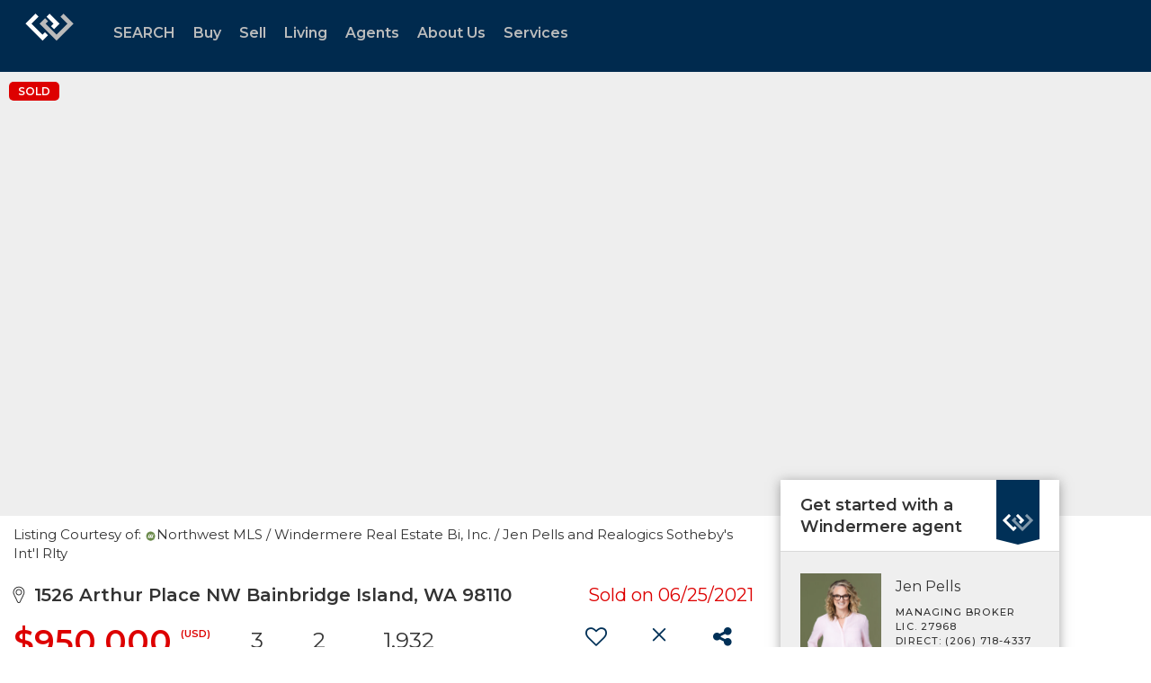

--- FILE ---
content_type: text/html; charset=utf-8
request_url: https://www.google.com/recaptcha/api2/anchor?ar=1&k=6LdmtrYUAAAAAAHk0DIYZUZov8ZzYGbtAIozmHtV&co=aHR0cHM6Ly93d3cud2luZGVybWVyZS5jb206NDQz&hl=en&v=PoyoqOPhxBO7pBk68S4YbpHZ&size=invisible&anchor-ms=20000&execute-ms=30000&cb=r44vmmmh6eu7
body_size: 48555
content:
<!DOCTYPE HTML><html dir="ltr" lang="en"><head><meta http-equiv="Content-Type" content="text/html; charset=UTF-8">
<meta http-equiv="X-UA-Compatible" content="IE=edge">
<title>reCAPTCHA</title>
<style type="text/css">
/* cyrillic-ext */
@font-face {
  font-family: 'Roboto';
  font-style: normal;
  font-weight: 400;
  font-stretch: 100%;
  src: url(//fonts.gstatic.com/s/roboto/v48/KFO7CnqEu92Fr1ME7kSn66aGLdTylUAMa3GUBHMdazTgWw.woff2) format('woff2');
  unicode-range: U+0460-052F, U+1C80-1C8A, U+20B4, U+2DE0-2DFF, U+A640-A69F, U+FE2E-FE2F;
}
/* cyrillic */
@font-face {
  font-family: 'Roboto';
  font-style: normal;
  font-weight: 400;
  font-stretch: 100%;
  src: url(//fonts.gstatic.com/s/roboto/v48/KFO7CnqEu92Fr1ME7kSn66aGLdTylUAMa3iUBHMdazTgWw.woff2) format('woff2');
  unicode-range: U+0301, U+0400-045F, U+0490-0491, U+04B0-04B1, U+2116;
}
/* greek-ext */
@font-face {
  font-family: 'Roboto';
  font-style: normal;
  font-weight: 400;
  font-stretch: 100%;
  src: url(//fonts.gstatic.com/s/roboto/v48/KFO7CnqEu92Fr1ME7kSn66aGLdTylUAMa3CUBHMdazTgWw.woff2) format('woff2');
  unicode-range: U+1F00-1FFF;
}
/* greek */
@font-face {
  font-family: 'Roboto';
  font-style: normal;
  font-weight: 400;
  font-stretch: 100%;
  src: url(//fonts.gstatic.com/s/roboto/v48/KFO7CnqEu92Fr1ME7kSn66aGLdTylUAMa3-UBHMdazTgWw.woff2) format('woff2');
  unicode-range: U+0370-0377, U+037A-037F, U+0384-038A, U+038C, U+038E-03A1, U+03A3-03FF;
}
/* math */
@font-face {
  font-family: 'Roboto';
  font-style: normal;
  font-weight: 400;
  font-stretch: 100%;
  src: url(//fonts.gstatic.com/s/roboto/v48/KFO7CnqEu92Fr1ME7kSn66aGLdTylUAMawCUBHMdazTgWw.woff2) format('woff2');
  unicode-range: U+0302-0303, U+0305, U+0307-0308, U+0310, U+0312, U+0315, U+031A, U+0326-0327, U+032C, U+032F-0330, U+0332-0333, U+0338, U+033A, U+0346, U+034D, U+0391-03A1, U+03A3-03A9, U+03B1-03C9, U+03D1, U+03D5-03D6, U+03F0-03F1, U+03F4-03F5, U+2016-2017, U+2034-2038, U+203C, U+2040, U+2043, U+2047, U+2050, U+2057, U+205F, U+2070-2071, U+2074-208E, U+2090-209C, U+20D0-20DC, U+20E1, U+20E5-20EF, U+2100-2112, U+2114-2115, U+2117-2121, U+2123-214F, U+2190, U+2192, U+2194-21AE, U+21B0-21E5, U+21F1-21F2, U+21F4-2211, U+2213-2214, U+2216-22FF, U+2308-230B, U+2310, U+2319, U+231C-2321, U+2336-237A, U+237C, U+2395, U+239B-23B7, U+23D0, U+23DC-23E1, U+2474-2475, U+25AF, U+25B3, U+25B7, U+25BD, U+25C1, U+25CA, U+25CC, U+25FB, U+266D-266F, U+27C0-27FF, U+2900-2AFF, U+2B0E-2B11, U+2B30-2B4C, U+2BFE, U+3030, U+FF5B, U+FF5D, U+1D400-1D7FF, U+1EE00-1EEFF;
}
/* symbols */
@font-face {
  font-family: 'Roboto';
  font-style: normal;
  font-weight: 400;
  font-stretch: 100%;
  src: url(//fonts.gstatic.com/s/roboto/v48/KFO7CnqEu92Fr1ME7kSn66aGLdTylUAMaxKUBHMdazTgWw.woff2) format('woff2');
  unicode-range: U+0001-000C, U+000E-001F, U+007F-009F, U+20DD-20E0, U+20E2-20E4, U+2150-218F, U+2190, U+2192, U+2194-2199, U+21AF, U+21E6-21F0, U+21F3, U+2218-2219, U+2299, U+22C4-22C6, U+2300-243F, U+2440-244A, U+2460-24FF, U+25A0-27BF, U+2800-28FF, U+2921-2922, U+2981, U+29BF, U+29EB, U+2B00-2BFF, U+4DC0-4DFF, U+FFF9-FFFB, U+10140-1018E, U+10190-1019C, U+101A0, U+101D0-101FD, U+102E0-102FB, U+10E60-10E7E, U+1D2C0-1D2D3, U+1D2E0-1D37F, U+1F000-1F0FF, U+1F100-1F1AD, U+1F1E6-1F1FF, U+1F30D-1F30F, U+1F315, U+1F31C, U+1F31E, U+1F320-1F32C, U+1F336, U+1F378, U+1F37D, U+1F382, U+1F393-1F39F, U+1F3A7-1F3A8, U+1F3AC-1F3AF, U+1F3C2, U+1F3C4-1F3C6, U+1F3CA-1F3CE, U+1F3D4-1F3E0, U+1F3ED, U+1F3F1-1F3F3, U+1F3F5-1F3F7, U+1F408, U+1F415, U+1F41F, U+1F426, U+1F43F, U+1F441-1F442, U+1F444, U+1F446-1F449, U+1F44C-1F44E, U+1F453, U+1F46A, U+1F47D, U+1F4A3, U+1F4B0, U+1F4B3, U+1F4B9, U+1F4BB, U+1F4BF, U+1F4C8-1F4CB, U+1F4D6, U+1F4DA, U+1F4DF, U+1F4E3-1F4E6, U+1F4EA-1F4ED, U+1F4F7, U+1F4F9-1F4FB, U+1F4FD-1F4FE, U+1F503, U+1F507-1F50B, U+1F50D, U+1F512-1F513, U+1F53E-1F54A, U+1F54F-1F5FA, U+1F610, U+1F650-1F67F, U+1F687, U+1F68D, U+1F691, U+1F694, U+1F698, U+1F6AD, U+1F6B2, U+1F6B9-1F6BA, U+1F6BC, U+1F6C6-1F6CF, U+1F6D3-1F6D7, U+1F6E0-1F6EA, U+1F6F0-1F6F3, U+1F6F7-1F6FC, U+1F700-1F7FF, U+1F800-1F80B, U+1F810-1F847, U+1F850-1F859, U+1F860-1F887, U+1F890-1F8AD, U+1F8B0-1F8BB, U+1F8C0-1F8C1, U+1F900-1F90B, U+1F93B, U+1F946, U+1F984, U+1F996, U+1F9E9, U+1FA00-1FA6F, U+1FA70-1FA7C, U+1FA80-1FA89, U+1FA8F-1FAC6, U+1FACE-1FADC, U+1FADF-1FAE9, U+1FAF0-1FAF8, U+1FB00-1FBFF;
}
/* vietnamese */
@font-face {
  font-family: 'Roboto';
  font-style: normal;
  font-weight: 400;
  font-stretch: 100%;
  src: url(//fonts.gstatic.com/s/roboto/v48/KFO7CnqEu92Fr1ME7kSn66aGLdTylUAMa3OUBHMdazTgWw.woff2) format('woff2');
  unicode-range: U+0102-0103, U+0110-0111, U+0128-0129, U+0168-0169, U+01A0-01A1, U+01AF-01B0, U+0300-0301, U+0303-0304, U+0308-0309, U+0323, U+0329, U+1EA0-1EF9, U+20AB;
}
/* latin-ext */
@font-face {
  font-family: 'Roboto';
  font-style: normal;
  font-weight: 400;
  font-stretch: 100%;
  src: url(//fonts.gstatic.com/s/roboto/v48/KFO7CnqEu92Fr1ME7kSn66aGLdTylUAMa3KUBHMdazTgWw.woff2) format('woff2');
  unicode-range: U+0100-02BA, U+02BD-02C5, U+02C7-02CC, U+02CE-02D7, U+02DD-02FF, U+0304, U+0308, U+0329, U+1D00-1DBF, U+1E00-1E9F, U+1EF2-1EFF, U+2020, U+20A0-20AB, U+20AD-20C0, U+2113, U+2C60-2C7F, U+A720-A7FF;
}
/* latin */
@font-face {
  font-family: 'Roboto';
  font-style: normal;
  font-weight: 400;
  font-stretch: 100%;
  src: url(//fonts.gstatic.com/s/roboto/v48/KFO7CnqEu92Fr1ME7kSn66aGLdTylUAMa3yUBHMdazQ.woff2) format('woff2');
  unicode-range: U+0000-00FF, U+0131, U+0152-0153, U+02BB-02BC, U+02C6, U+02DA, U+02DC, U+0304, U+0308, U+0329, U+2000-206F, U+20AC, U+2122, U+2191, U+2193, U+2212, U+2215, U+FEFF, U+FFFD;
}
/* cyrillic-ext */
@font-face {
  font-family: 'Roboto';
  font-style: normal;
  font-weight: 500;
  font-stretch: 100%;
  src: url(//fonts.gstatic.com/s/roboto/v48/KFO7CnqEu92Fr1ME7kSn66aGLdTylUAMa3GUBHMdazTgWw.woff2) format('woff2');
  unicode-range: U+0460-052F, U+1C80-1C8A, U+20B4, U+2DE0-2DFF, U+A640-A69F, U+FE2E-FE2F;
}
/* cyrillic */
@font-face {
  font-family: 'Roboto';
  font-style: normal;
  font-weight: 500;
  font-stretch: 100%;
  src: url(//fonts.gstatic.com/s/roboto/v48/KFO7CnqEu92Fr1ME7kSn66aGLdTylUAMa3iUBHMdazTgWw.woff2) format('woff2');
  unicode-range: U+0301, U+0400-045F, U+0490-0491, U+04B0-04B1, U+2116;
}
/* greek-ext */
@font-face {
  font-family: 'Roboto';
  font-style: normal;
  font-weight: 500;
  font-stretch: 100%;
  src: url(//fonts.gstatic.com/s/roboto/v48/KFO7CnqEu92Fr1ME7kSn66aGLdTylUAMa3CUBHMdazTgWw.woff2) format('woff2');
  unicode-range: U+1F00-1FFF;
}
/* greek */
@font-face {
  font-family: 'Roboto';
  font-style: normal;
  font-weight: 500;
  font-stretch: 100%;
  src: url(//fonts.gstatic.com/s/roboto/v48/KFO7CnqEu92Fr1ME7kSn66aGLdTylUAMa3-UBHMdazTgWw.woff2) format('woff2');
  unicode-range: U+0370-0377, U+037A-037F, U+0384-038A, U+038C, U+038E-03A1, U+03A3-03FF;
}
/* math */
@font-face {
  font-family: 'Roboto';
  font-style: normal;
  font-weight: 500;
  font-stretch: 100%;
  src: url(//fonts.gstatic.com/s/roboto/v48/KFO7CnqEu92Fr1ME7kSn66aGLdTylUAMawCUBHMdazTgWw.woff2) format('woff2');
  unicode-range: U+0302-0303, U+0305, U+0307-0308, U+0310, U+0312, U+0315, U+031A, U+0326-0327, U+032C, U+032F-0330, U+0332-0333, U+0338, U+033A, U+0346, U+034D, U+0391-03A1, U+03A3-03A9, U+03B1-03C9, U+03D1, U+03D5-03D6, U+03F0-03F1, U+03F4-03F5, U+2016-2017, U+2034-2038, U+203C, U+2040, U+2043, U+2047, U+2050, U+2057, U+205F, U+2070-2071, U+2074-208E, U+2090-209C, U+20D0-20DC, U+20E1, U+20E5-20EF, U+2100-2112, U+2114-2115, U+2117-2121, U+2123-214F, U+2190, U+2192, U+2194-21AE, U+21B0-21E5, U+21F1-21F2, U+21F4-2211, U+2213-2214, U+2216-22FF, U+2308-230B, U+2310, U+2319, U+231C-2321, U+2336-237A, U+237C, U+2395, U+239B-23B7, U+23D0, U+23DC-23E1, U+2474-2475, U+25AF, U+25B3, U+25B7, U+25BD, U+25C1, U+25CA, U+25CC, U+25FB, U+266D-266F, U+27C0-27FF, U+2900-2AFF, U+2B0E-2B11, U+2B30-2B4C, U+2BFE, U+3030, U+FF5B, U+FF5D, U+1D400-1D7FF, U+1EE00-1EEFF;
}
/* symbols */
@font-face {
  font-family: 'Roboto';
  font-style: normal;
  font-weight: 500;
  font-stretch: 100%;
  src: url(//fonts.gstatic.com/s/roboto/v48/KFO7CnqEu92Fr1ME7kSn66aGLdTylUAMaxKUBHMdazTgWw.woff2) format('woff2');
  unicode-range: U+0001-000C, U+000E-001F, U+007F-009F, U+20DD-20E0, U+20E2-20E4, U+2150-218F, U+2190, U+2192, U+2194-2199, U+21AF, U+21E6-21F0, U+21F3, U+2218-2219, U+2299, U+22C4-22C6, U+2300-243F, U+2440-244A, U+2460-24FF, U+25A0-27BF, U+2800-28FF, U+2921-2922, U+2981, U+29BF, U+29EB, U+2B00-2BFF, U+4DC0-4DFF, U+FFF9-FFFB, U+10140-1018E, U+10190-1019C, U+101A0, U+101D0-101FD, U+102E0-102FB, U+10E60-10E7E, U+1D2C0-1D2D3, U+1D2E0-1D37F, U+1F000-1F0FF, U+1F100-1F1AD, U+1F1E6-1F1FF, U+1F30D-1F30F, U+1F315, U+1F31C, U+1F31E, U+1F320-1F32C, U+1F336, U+1F378, U+1F37D, U+1F382, U+1F393-1F39F, U+1F3A7-1F3A8, U+1F3AC-1F3AF, U+1F3C2, U+1F3C4-1F3C6, U+1F3CA-1F3CE, U+1F3D4-1F3E0, U+1F3ED, U+1F3F1-1F3F3, U+1F3F5-1F3F7, U+1F408, U+1F415, U+1F41F, U+1F426, U+1F43F, U+1F441-1F442, U+1F444, U+1F446-1F449, U+1F44C-1F44E, U+1F453, U+1F46A, U+1F47D, U+1F4A3, U+1F4B0, U+1F4B3, U+1F4B9, U+1F4BB, U+1F4BF, U+1F4C8-1F4CB, U+1F4D6, U+1F4DA, U+1F4DF, U+1F4E3-1F4E6, U+1F4EA-1F4ED, U+1F4F7, U+1F4F9-1F4FB, U+1F4FD-1F4FE, U+1F503, U+1F507-1F50B, U+1F50D, U+1F512-1F513, U+1F53E-1F54A, U+1F54F-1F5FA, U+1F610, U+1F650-1F67F, U+1F687, U+1F68D, U+1F691, U+1F694, U+1F698, U+1F6AD, U+1F6B2, U+1F6B9-1F6BA, U+1F6BC, U+1F6C6-1F6CF, U+1F6D3-1F6D7, U+1F6E0-1F6EA, U+1F6F0-1F6F3, U+1F6F7-1F6FC, U+1F700-1F7FF, U+1F800-1F80B, U+1F810-1F847, U+1F850-1F859, U+1F860-1F887, U+1F890-1F8AD, U+1F8B0-1F8BB, U+1F8C0-1F8C1, U+1F900-1F90B, U+1F93B, U+1F946, U+1F984, U+1F996, U+1F9E9, U+1FA00-1FA6F, U+1FA70-1FA7C, U+1FA80-1FA89, U+1FA8F-1FAC6, U+1FACE-1FADC, U+1FADF-1FAE9, U+1FAF0-1FAF8, U+1FB00-1FBFF;
}
/* vietnamese */
@font-face {
  font-family: 'Roboto';
  font-style: normal;
  font-weight: 500;
  font-stretch: 100%;
  src: url(//fonts.gstatic.com/s/roboto/v48/KFO7CnqEu92Fr1ME7kSn66aGLdTylUAMa3OUBHMdazTgWw.woff2) format('woff2');
  unicode-range: U+0102-0103, U+0110-0111, U+0128-0129, U+0168-0169, U+01A0-01A1, U+01AF-01B0, U+0300-0301, U+0303-0304, U+0308-0309, U+0323, U+0329, U+1EA0-1EF9, U+20AB;
}
/* latin-ext */
@font-face {
  font-family: 'Roboto';
  font-style: normal;
  font-weight: 500;
  font-stretch: 100%;
  src: url(//fonts.gstatic.com/s/roboto/v48/KFO7CnqEu92Fr1ME7kSn66aGLdTylUAMa3KUBHMdazTgWw.woff2) format('woff2');
  unicode-range: U+0100-02BA, U+02BD-02C5, U+02C7-02CC, U+02CE-02D7, U+02DD-02FF, U+0304, U+0308, U+0329, U+1D00-1DBF, U+1E00-1E9F, U+1EF2-1EFF, U+2020, U+20A0-20AB, U+20AD-20C0, U+2113, U+2C60-2C7F, U+A720-A7FF;
}
/* latin */
@font-face {
  font-family: 'Roboto';
  font-style: normal;
  font-weight: 500;
  font-stretch: 100%;
  src: url(//fonts.gstatic.com/s/roboto/v48/KFO7CnqEu92Fr1ME7kSn66aGLdTylUAMa3yUBHMdazQ.woff2) format('woff2');
  unicode-range: U+0000-00FF, U+0131, U+0152-0153, U+02BB-02BC, U+02C6, U+02DA, U+02DC, U+0304, U+0308, U+0329, U+2000-206F, U+20AC, U+2122, U+2191, U+2193, U+2212, U+2215, U+FEFF, U+FFFD;
}
/* cyrillic-ext */
@font-face {
  font-family: 'Roboto';
  font-style: normal;
  font-weight: 900;
  font-stretch: 100%;
  src: url(//fonts.gstatic.com/s/roboto/v48/KFO7CnqEu92Fr1ME7kSn66aGLdTylUAMa3GUBHMdazTgWw.woff2) format('woff2');
  unicode-range: U+0460-052F, U+1C80-1C8A, U+20B4, U+2DE0-2DFF, U+A640-A69F, U+FE2E-FE2F;
}
/* cyrillic */
@font-face {
  font-family: 'Roboto';
  font-style: normal;
  font-weight: 900;
  font-stretch: 100%;
  src: url(//fonts.gstatic.com/s/roboto/v48/KFO7CnqEu92Fr1ME7kSn66aGLdTylUAMa3iUBHMdazTgWw.woff2) format('woff2');
  unicode-range: U+0301, U+0400-045F, U+0490-0491, U+04B0-04B1, U+2116;
}
/* greek-ext */
@font-face {
  font-family: 'Roboto';
  font-style: normal;
  font-weight: 900;
  font-stretch: 100%;
  src: url(//fonts.gstatic.com/s/roboto/v48/KFO7CnqEu92Fr1ME7kSn66aGLdTylUAMa3CUBHMdazTgWw.woff2) format('woff2');
  unicode-range: U+1F00-1FFF;
}
/* greek */
@font-face {
  font-family: 'Roboto';
  font-style: normal;
  font-weight: 900;
  font-stretch: 100%;
  src: url(//fonts.gstatic.com/s/roboto/v48/KFO7CnqEu92Fr1ME7kSn66aGLdTylUAMa3-UBHMdazTgWw.woff2) format('woff2');
  unicode-range: U+0370-0377, U+037A-037F, U+0384-038A, U+038C, U+038E-03A1, U+03A3-03FF;
}
/* math */
@font-face {
  font-family: 'Roboto';
  font-style: normal;
  font-weight: 900;
  font-stretch: 100%;
  src: url(//fonts.gstatic.com/s/roboto/v48/KFO7CnqEu92Fr1ME7kSn66aGLdTylUAMawCUBHMdazTgWw.woff2) format('woff2');
  unicode-range: U+0302-0303, U+0305, U+0307-0308, U+0310, U+0312, U+0315, U+031A, U+0326-0327, U+032C, U+032F-0330, U+0332-0333, U+0338, U+033A, U+0346, U+034D, U+0391-03A1, U+03A3-03A9, U+03B1-03C9, U+03D1, U+03D5-03D6, U+03F0-03F1, U+03F4-03F5, U+2016-2017, U+2034-2038, U+203C, U+2040, U+2043, U+2047, U+2050, U+2057, U+205F, U+2070-2071, U+2074-208E, U+2090-209C, U+20D0-20DC, U+20E1, U+20E5-20EF, U+2100-2112, U+2114-2115, U+2117-2121, U+2123-214F, U+2190, U+2192, U+2194-21AE, U+21B0-21E5, U+21F1-21F2, U+21F4-2211, U+2213-2214, U+2216-22FF, U+2308-230B, U+2310, U+2319, U+231C-2321, U+2336-237A, U+237C, U+2395, U+239B-23B7, U+23D0, U+23DC-23E1, U+2474-2475, U+25AF, U+25B3, U+25B7, U+25BD, U+25C1, U+25CA, U+25CC, U+25FB, U+266D-266F, U+27C0-27FF, U+2900-2AFF, U+2B0E-2B11, U+2B30-2B4C, U+2BFE, U+3030, U+FF5B, U+FF5D, U+1D400-1D7FF, U+1EE00-1EEFF;
}
/* symbols */
@font-face {
  font-family: 'Roboto';
  font-style: normal;
  font-weight: 900;
  font-stretch: 100%;
  src: url(//fonts.gstatic.com/s/roboto/v48/KFO7CnqEu92Fr1ME7kSn66aGLdTylUAMaxKUBHMdazTgWw.woff2) format('woff2');
  unicode-range: U+0001-000C, U+000E-001F, U+007F-009F, U+20DD-20E0, U+20E2-20E4, U+2150-218F, U+2190, U+2192, U+2194-2199, U+21AF, U+21E6-21F0, U+21F3, U+2218-2219, U+2299, U+22C4-22C6, U+2300-243F, U+2440-244A, U+2460-24FF, U+25A0-27BF, U+2800-28FF, U+2921-2922, U+2981, U+29BF, U+29EB, U+2B00-2BFF, U+4DC0-4DFF, U+FFF9-FFFB, U+10140-1018E, U+10190-1019C, U+101A0, U+101D0-101FD, U+102E0-102FB, U+10E60-10E7E, U+1D2C0-1D2D3, U+1D2E0-1D37F, U+1F000-1F0FF, U+1F100-1F1AD, U+1F1E6-1F1FF, U+1F30D-1F30F, U+1F315, U+1F31C, U+1F31E, U+1F320-1F32C, U+1F336, U+1F378, U+1F37D, U+1F382, U+1F393-1F39F, U+1F3A7-1F3A8, U+1F3AC-1F3AF, U+1F3C2, U+1F3C4-1F3C6, U+1F3CA-1F3CE, U+1F3D4-1F3E0, U+1F3ED, U+1F3F1-1F3F3, U+1F3F5-1F3F7, U+1F408, U+1F415, U+1F41F, U+1F426, U+1F43F, U+1F441-1F442, U+1F444, U+1F446-1F449, U+1F44C-1F44E, U+1F453, U+1F46A, U+1F47D, U+1F4A3, U+1F4B0, U+1F4B3, U+1F4B9, U+1F4BB, U+1F4BF, U+1F4C8-1F4CB, U+1F4D6, U+1F4DA, U+1F4DF, U+1F4E3-1F4E6, U+1F4EA-1F4ED, U+1F4F7, U+1F4F9-1F4FB, U+1F4FD-1F4FE, U+1F503, U+1F507-1F50B, U+1F50D, U+1F512-1F513, U+1F53E-1F54A, U+1F54F-1F5FA, U+1F610, U+1F650-1F67F, U+1F687, U+1F68D, U+1F691, U+1F694, U+1F698, U+1F6AD, U+1F6B2, U+1F6B9-1F6BA, U+1F6BC, U+1F6C6-1F6CF, U+1F6D3-1F6D7, U+1F6E0-1F6EA, U+1F6F0-1F6F3, U+1F6F7-1F6FC, U+1F700-1F7FF, U+1F800-1F80B, U+1F810-1F847, U+1F850-1F859, U+1F860-1F887, U+1F890-1F8AD, U+1F8B0-1F8BB, U+1F8C0-1F8C1, U+1F900-1F90B, U+1F93B, U+1F946, U+1F984, U+1F996, U+1F9E9, U+1FA00-1FA6F, U+1FA70-1FA7C, U+1FA80-1FA89, U+1FA8F-1FAC6, U+1FACE-1FADC, U+1FADF-1FAE9, U+1FAF0-1FAF8, U+1FB00-1FBFF;
}
/* vietnamese */
@font-face {
  font-family: 'Roboto';
  font-style: normal;
  font-weight: 900;
  font-stretch: 100%;
  src: url(//fonts.gstatic.com/s/roboto/v48/KFO7CnqEu92Fr1ME7kSn66aGLdTylUAMa3OUBHMdazTgWw.woff2) format('woff2');
  unicode-range: U+0102-0103, U+0110-0111, U+0128-0129, U+0168-0169, U+01A0-01A1, U+01AF-01B0, U+0300-0301, U+0303-0304, U+0308-0309, U+0323, U+0329, U+1EA0-1EF9, U+20AB;
}
/* latin-ext */
@font-face {
  font-family: 'Roboto';
  font-style: normal;
  font-weight: 900;
  font-stretch: 100%;
  src: url(//fonts.gstatic.com/s/roboto/v48/KFO7CnqEu92Fr1ME7kSn66aGLdTylUAMa3KUBHMdazTgWw.woff2) format('woff2');
  unicode-range: U+0100-02BA, U+02BD-02C5, U+02C7-02CC, U+02CE-02D7, U+02DD-02FF, U+0304, U+0308, U+0329, U+1D00-1DBF, U+1E00-1E9F, U+1EF2-1EFF, U+2020, U+20A0-20AB, U+20AD-20C0, U+2113, U+2C60-2C7F, U+A720-A7FF;
}
/* latin */
@font-face {
  font-family: 'Roboto';
  font-style: normal;
  font-weight: 900;
  font-stretch: 100%;
  src: url(//fonts.gstatic.com/s/roboto/v48/KFO7CnqEu92Fr1ME7kSn66aGLdTylUAMa3yUBHMdazQ.woff2) format('woff2');
  unicode-range: U+0000-00FF, U+0131, U+0152-0153, U+02BB-02BC, U+02C6, U+02DA, U+02DC, U+0304, U+0308, U+0329, U+2000-206F, U+20AC, U+2122, U+2191, U+2193, U+2212, U+2215, U+FEFF, U+FFFD;
}

</style>
<link rel="stylesheet" type="text/css" href="https://www.gstatic.com/recaptcha/releases/PoyoqOPhxBO7pBk68S4YbpHZ/styles__ltr.css">
<script nonce="OjYqbp8y59D3zYXvO0YDAQ" type="text/javascript">window['__recaptcha_api'] = 'https://www.google.com/recaptcha/api2/';</script>
<script type="text/javascript" src="https://www.gstatic.com/recaptcha/releases/PoyoqOPhxBO7pBk68S4YbpHZ/recaptcha__en.js" nonce="OjYqbp8y59D3zYXvO0YDAQ">
      
    </script></head>
<body><div id="rc-anchor-alert" class="rc-anchor-alert"></div>
<input type="hidden" id="recaptcha-token" value="[base64]">
<script type="text/javascript" nonce="OjYqbp8y59D3zYXvO0YDAQ">
      recaptcha.anchor.Main.init("[\x22ainput\x22,[\x22bgdata\x22,\x22\x22,\[base64]/[base64]/[base64]/[base64]/[base64]/UltsKytdPUU6KEU8MjA0OD9SW2wrK109RT4+NnwxOTI6KChFJjY0NTEyKT09NTUyOTYmJk0rMTxjLmxlbmd0aCYmKGMuY2hhckNvZGVBdChNKzEpJjY0NTEyKT09NTYzMjA/[base64]/[base64]/[base64]/[base64]/[base64]/[base64]/[base64]\x22,\[base64]\\u003d\x22,\x22wosEOzE0wrkOIMKTw6zCv2XDgmPCrBXCksOaw6d1wq7DpMKnwr/[base64]/CcKsbcKqVsOgwrUgZ8ONJHkgdMKVw7nCvsOzwoXCi8KAw5PCosOeB0lVIlHChcONB3BHUjYkVRVmw4jCosK6NRTCu8OmM3fClFVKwo0Qw7nCq8Klw7dlPcO/wrMpZgTCmcOqw6NBLRDDgWR9w7vCucOtw6fChDXDiXXDvMKZwokUw4o1fBY7w4DCoAfCisK3wrhCw7HCqcOoSMOgwo9SwqxqwrrDr3/Dv8OxKHTDqcOQw5LDmcOGZcK2w6ljwrQeYWwtLRtyDX3DhUh9wpMuw5vDjsK4w4/DpcOlM8OgwpIMdMKuUMKow5zCkEk/JxTCkkDDgEzDrMKvw4nDjsOawpdjw4YvawTDvDbCuEvCkC/DocOfw5VUAsKowoNcTcKROMOOBMOBw5HCtMKEw59fwpFJw4bDiwcLw5Qvwq/DtzNwX8OXesORw7DDqcOaVhQ5wrfDiD53Zx1mPTHDv8KObMK6bBYgRMOnYcKRwrDDhcOjw5jDgsK/XUHCm8OEe8OFw7jDkMOaUVnDu0osw4jDhsK5RzTCkcOSwoTDhH3CosOaaMO4YsOcccKUw7vCu8O6KsO1wpphw55OJcOww6pwwp0Ib1towqZxw6/DvsOIwrlVwqjCs8OBwod1w4DDqUHDtsOPwpzDoFwJbsKDw4LDlVB/w7hjeMOSw5MSCMKRNzV5w5QyesO5NTwZw7Qow4xzwqN6RyJRGSLDucOdZgLClR0fw43DlcKdw5bDtV7DvEDCh8Knw40vw7nDnGVmOMO/w78Qw6LCixzDsxrDlsOiw5HClwvCmsObwp3DvWHDt8O3wq/CnsKAwpfDq1MfZMOKw4o8w4HCpMOMYXvCssODW27Drg/[base64]/DpcO5GMKDw5F+wpopQFvDlsOBasKWTlrDvcKPw7Mwwokgwp3ClMOHw5VQTF8YTsK1w6U3JcOtwrk5wqVPwphjHsK8UlnCs8OYLcK/SsO4HD7DvcOMwpDCrsOHHXRQw5DCrxExIFzCnX3Dn3cZw7DDgnTClRA/[base64]/Dq0MUb3EAw6wWwrcqO0IdfsOuUsKyKjTDhcOmwrLCgW19O8KtT3IawrPDhMKZD8KNU8Kswrxdwo7CmQ4YwoQZfHnDs0k4w6kRHXrCg8O3QiBeTXzDicOMZwzCqCHDqzZqfCd0wpnDl0jDr1V/wpTDthESwpMqwoAaL8OGw6dNMGfDnMKFw45eDywiGsOPw4HDjD0VDjPDvADCiMOrwoVNw5LDjhnDssOTeMOnwqfCuMOnw5dnw6t1w5XDucOuwq9iwrpswoXCisOMEsO3T8KVYG0MN8Otw5fCn8OAFMKbw7PCtHDDgMK7dVHDtMOUBxt+wpNAUMOcbMOqCcO/E8K+wqLDugBCwrRnw78VwqQ9w4LCnsKTwpvDiBvDiXrDhUR9Y8OHScOfwoptwoHDqgrDucOEV8ONw4gEMTc/w6g/wpkNV8KEw64eEQc2w5vCnnUjUMOedWXCmAZfw6s9aAfDt8OXFcOmw5PCk2Qzw4rCpcOCVRfCnnBqw5lBBMOFasKHRhNgW8K8w6DDlcKPGw59SSgTwrHCuRPCjUrDlsOSSxh6I8KIO8OewqhpFMOpw6PCpiLDtjXCqD/Dmh9kw4A3Z2N8wr/[base64]/Cv29KwrvCqcOsAsK2e8KndBV1w53DgyvDjULCvH5VB8K0w6hmYiEPw4BZYS7CkBIVcsKvwpHCsR5aw7TCnTfCncKZwrjDnBXCrMKCFsKww53CgwPDjcOKwpLCvF7ClTBYwoo/wrRJDQrDp8Kiwr7DvsO3QcOaMyHCi8OPXjs3w4MPTi/DojjCnlIKDMOFQWLDgGTCnMKhwpXCo8K5eV49wrXCrMKTwoMXw4MSw7TDpDTClcKjw487wpViw7dJwqBbFsKOPUfDk8OXwqrCpcOmOcKIw77DpnQTSsO+f1/[base64]/DrkcZKMKyw4R5wpx3w4EVwpVVZ104AsOjacOaw4hkw7tNw5/[base64]/CrxDDgmlYwrkRBzzCpcKew5vCt8KgwphSQT3Ci8OGw7DDtVoNO8KPw43Dogdfwr5wPlwwwqJ9DUDDv1cuw58nKnRdwo3CiFspwpZaEsKoRTfDoH3Cv8OIw7/Dl8OfUcKYwr0FwpXCrMK4wpx+DcOSwrDClcKXBMKSZB3DiMOOWwHDg2pAMsKDw4XCmcOpYcK0Q8KPwr7Cg33DoTTCrDjDoxjCgcO/HDUCw6lpw67CpsKaBX/DglHClDoyw4XCjsKSFMK7woEZw5tTwpDCmcO0fcO1Ck7CsMKQw4zDlAHDvTHDlcKow6BGOMOuc3QOTMK+FcKBFcK7L2gREsKqwpUlHWfClsKlT8O4wpUrwr0PLVdxw4BZwrrCisK8V8KlwrsVw5fDk8O6wpLDu2oPdMKLwqPDk3/DhsO3w5k+wqNdwpXClsOZw5TCsTc0wrF/w4ZLwoDCqUHDvWRmG3BfL8OUwrgBQ8OIw4rDvlvDicO/w7R4QsOnZnDCucKuBz0xETgswrxKwpRNdx3DqMOoYBDDq8KBLUEhwpNsEsOyw4/CoB3Cr2PCuSvDhcKYwqbCv8OHS8KBSkbDnnZQw6ttbsK5w4kxw6orIsODBRDDkcKRbMODw5PCuMKieVFCU8KPwovDv3ZUwqfClkXCv8OeF8OwMC3DqDXDtX/CrsOPDlLDqAxxwqxBG0h2NsOew7lKH8Knw4fCkkbCp1fDucKHw5DDti9zw7/DrShqMcOTwpDDkjHCpQFVw4zCn3MGwo3Cs8KAa8OsVsKLw47DkEdxLxrDvDx3w6dxc1jCjxtOwqzCisO/fWQow5xCwrVkwq41w7U1HcO9ZsOTw6lcwpoJZ07DsnwuD8OIwobCnDZawrQIwoHDq8KjG8KfCsKpAmQtw4A8wqPCosOwcsKzO2tRfcKVNAPDjXXDpFnDtsKmRMOKw6MMY8Olw43Ctxs8wo/Cq8KnccKow4jCkzPDpmZkwqEhw6UfwrM/wogDwrtSV8KwDMKpw6jDuMO7CsKxPiLDmiQdZMOBwpfDo8Oxw4ZkF8O4M8OCw7XDqMOif3Jrw6zCmVnDksOxOsOzw4/CiSzCtHVbWcOlVwANIsKAw5lsw6M8wqbDosOwLAImw6vCmg/Dh8K4bSUhwqbClSzCtsKAwrTDk1DDmgBiCBLDggQMVsKRwoDCgwjDicOdHSjCrQJMJnpNV8KlS3zCu8O8wrBFwoc+w79NCsK/w6bDqsOvwr7Cqk3CqFozAMKjI8KJOWLCi8OZRwEoTMOVZHpNPyzDjcKXwp/[base64]/FwEbdcK4wrA0E8OIwoDDjsKqGsOgw7jCgMOoG0peOgrClsOAw787TyDDk30OCSQDOMOQNSPClcKJw5k+RjVrSwrCsMOnBcObBcK3wo/[base64]/w7TDj8O9w4DCqmZcw60fTsKbJsOFQn3CqFh5w5gINSjDmALCh8Klw7DDnwluTxHCgAVTcsKOwrYCD2R+fV4WQ15lLDPClXDClMOoJg3Dl0jDrwLCsCbDmg/[base64]/[base64]/CiXwMScKQwqPDmSfCvcK2BcK0ejY2XsOtw6w1VHHCpX/CqilpNsOxTsOiwrHDnQrDj8OtembDpTbCim8oWcK6w5nCllnCh0vCkljDkRTDsj7CtBhPJDrChMO5GMO3woPDhMO6YggmwoPDmcOrwqs7VDkfFMKkwphoC8O6w6pww57CnMK6A1ohwr/CtA0Yw6PDv3lvwo0VwrVwcG3Ch8Okw5TChcKrWwjCtHvDp8OOHsKpwr04fivDlE/DpWkBNMOjw4h1U8KAGAjCnVTDiRlPw79hLw/Cl8OxwrMrwr3DgEPDlFdqNgNPAsOtWiJaw6h/M8KGw4h4wpVcWAklw7sAw5jDpcKcM8ODw7HCpyjDiEMob3fDlsKDKB9sw5PCvBnCjcOVwpQXUjbDhcOzKXjCucOnXFINdsK7U8O2w7JEb0nDsMOgw5rDqC7CosOXaMKATMKDRcO6YAc8DcKXwobDmnkPwrsyKlfCqhTDn3TChMOwDk4yw4LDisOewp7CmMO/[base64]/w6fDlC03w5Q1w7TDmx/CsSM3O8KXAcOGVnowwpE8dcKADcOnch9ECW/CvQzDp0/Cuz/CpMO4L8O0wpnDuABewpYLesKkN1bCv8OAw5JzZXVLwqEAwplTM8OHwpdPcV/DrTZlwoR/wpsSbE0Pw63DoMOKUlHCtCDCp8KCJsKgFcKONTFkacKGw7XCscKzwqZRRMKQw5dQIC5ZXh7DjMKtwoo1wrQSMsOqw4IjJX9XJQHCuDdywo3CnsKDw77ClmdCw6Y5YArCnMKGJlh/wozCrMKBcnhDMn7Dn8Oaw5kkw4nDu8KmTl02woRKXcOjT8KiZQXDrXQsw7Vdw5XDlsK/[base64]/CqhfCsAI6wrx4CWPDjMKnZ3tpOx3DhcKWwoIrKcOUw5rCh8OIw4rDoBMfQGTCk8K7w6HDmF8jwq/[base64]/DqAHDp1s4w57DlAJyWMOgw78Gw41UIsKEwr/CmcOmE8Ouwr3CozHDiTzCkDvChcK1Jxp9wpdPYSELw6XDsCkEHCHDgMK1SsKFKnzDu8ObU8O4Y8K5TgTDkTrCo8OdSlUtU8KObMKGwq/CqErDlVA3wp/DosOie8OYw7PCj0bDusOWw6nDhMKGJcOWwonCpB0Pw4hKNMKVw6XDrFVMQ1jDqAV9w7HCo8KAXsOAw43DgcK6F8K6w7dPTcKyTMKqLMOoD0oGw4pvwpc/w5dJw53ChjdEw6loF0PCg1M7wpvDhcOLEhsmQnkzdzvDi8Ogwp/[base64]/w6EWbsKvw7oXw4peKgJhw6vCtyzDv3Exw7xLURvCuMKtRwIAwrUsWcOyYsOewprCpsOMQRhHwpQcwq0DV8OGw5A4B8KBw4ZNRMKQwpYDTcOKwoE5L8K1CsO/IsKCDsOPXcOuIgnCmMKfw6MPwpXDuyfClk3DhcK/wqk5XlIJA3LCmMKawrrDu1/DlcKpQcODLHQjGcKcwp1dQ8OgwpteH8OswoNrCMOUCsO/wpVWGcOMWsOxwofCuS1Xw6w+QW/DgEzCl8KjwpzDqGkjJB3DvcKkwq4Dw4vCmMO1w5fDoCnCoihuAkMCXMOIwqxmO8OJw5nCs8ObfcKHO8O7wqQ/wqTCklPDr8O1L20gORPCtsKHF8Obw67Dn8KpbBLCmzDDk2duw4fCpsO8w6wJwpbCsmHDtGDDvRVsYUE2BcK7a8OZVMOJw7sNwq8HCBXDsm0vw7JwE1DDkcOiwoMaTcKowo8AWkVOw4N4w5AuQ8OKTg7CgkEcc8KNJgwULsKOwqYRw73DoMOBUGrDtS3DnA7CncK/[base64]/Dg0nDl3/CosOFw4Bxw4oBw4XDujvCuzQ/wpEoTRTDi8K5HxvDocK3ECPCqMOWesKHWVbDksKSw73Dh30mKcO5w7DCiikMw7NdwovDtRQDw6wybQReb8ONwoNFw4IYw70oSXNAw7k8wrgaTUAQMMOvwq7DuGRaw6FuRwxWTinDvsKxw49eeMODJsO7MsKACMK9wqrDlw0sw4/ClMKjDsKAw6NnD8O4XApvUxAXw7Qyw6B3GsOgbXbDkQUHAMK+wrbDi8Kvw40nHSrDp8OzCWYJMsK6wpTCrMK2w4jDrsOOwoXCu8O5w5bCgXZPN8KwwrBuYn84w4TDjBHDhsKDw5bDssO+U8OLwqfCqcKcwo/ClV1Fwo00VMOWwqh8wqRIw5bDrsOnD0jCjnfCrClXwrk4H8OJwozCuMK/ZsOWw77CusKfw6xlFTfCisKSwqzCrMKXR3fDo1FRwqnDumkMw4zCin3CnmBcWHQsRcOMFEh9HmLCp3rDoMKnwpbDlsOBKUfDiBLCpjBhYi7CjsKPw791w64Cwqh/[base64]/Ct8OPHWsaaGfCukA2w4TCmwxWwqPDmEbDgTkAw47CjMO6JiLCmcOrccK1w69tOMOZwrh/w5NOwp3Ch8Opwq8pfALDg8OABFAAwojCqSpTOsOMFiDDoUsFTmfDlsKhNnXCh8OBw7xRwo/DsMKCOsK+fi/[base64]/w5bDrcOlFcOgw7rCuMKWU25lw73CoxgBwonCoMKwWnc2d8OTZiHDpcO0w4nDiAtaAcKHUybDucK6aBgmXcOwWmlMw4/ChkIIw75HdnXChcOrwrbCoMKew67DlsK+L8OPw67CnsKqYMOpw6PDlcK8wrPDgHI2A8KbwojDo8OtwpoREStad8OBwpnCiRwuw4wiw7bCsmYkwqjCgk/[base64]/DoGF1woUjTcKiesKua8KGwpvCqsKtIiHCpmQ/[base64]/OmTDiBXDlzzDrhMndsOQB8K9FcOEw5dJw5w9wpjCkMK2woHCvwTCicOMwp41w6jDgUPDs1FBOTt/Bx7Dm8KPwpIbDMODwpkTwoADwp4ZW8Kow7bDmMOLQjJ5AcKUwowbw7jDlT4GHsOBWH3CscOgNMKUU8Ozw7how75ncsOaGcK5P8OHw6fDrsKzwpjCpsO5egfDk8Ofw4YFw6bDhwpVw6BXw6jDhjkBwrvCn0hBw5rDrcK/PyokOMKhwrVoPWzCsF/CmMK0w6IOw4jDogTDt8Krw45TYhwJwp4gw6nChMKsAcKfworDscOgw7o0w4fCicOFwrcUdMO9wroIw5TCpSghKCoQw7nDqX4Dw5DCg8KiIsOHw4F6KMKJesO8w4JSwrTDtMOBwoTDszLDs1/DlRbDlC3CocOlUBXDqcKfw58yOEnDpWzCpn7Dl2rDlBsLw7/CncKwKkIQwrYhw4nDlsOWwrc7AMKvTcOaw482wpIlQcK6w4zDjcOsw55lJcO+UQjDpwLCksKVc2rCvgofD8O5woknw4TCpMKUZ3DCiH14PMKYKcOnBSsDwqM1RcOTKMKVcMOWwqBWwot/XMKIw6sGOyhVwohoEcKlwrxSwqBDw6TCpQJCXsOLwo8qw50IwrDDrsO7w5HCusOaTMOEWh8Aw4VbT8OAw7jCsybChsKDwrTCh8KfUyPDpBPDucKNQMOGNgsgKEMRw7XDhsOIwqMrwqRMw41nw5BHGVhuOmgwwrLCvnJZJsO2w7/[base64]/[base64]/w6QhHWbCiF3DuHlbO8Ksw7nDtTUcw5zCg8ONZ1YZw6vCmsODZ2vClHInw4l+X8KsfsOAw7/DvlXDosKkwqPCgsKnwrBcVsOKwpzClEkuw5vDp8OaYyXCs0YtOAzCrlDDq8Oswq9wJSDDszPDhsObwrozwrjDvkTDuzw/[base64]/CsC7CuMKYw5VowrrCjMKLXMK8woo/[base64]/SxDCosOPBcOiWnBIdUnDjcO5KTEbRUwxDsKkQVzDmcORf8KeL8O4wprCrcOoThbCj2Vtw7fDi8OdwrbCtMOZRg3DtF7DiMOhwqUfdDbClcO+w6nDn8KGAsKPw6t/[base64]/DgEnDkFPCvRBOw7/DvSV5fsKGw5g5U8OgOzI+Lz9OVsOvwonDn8Khw4PCtcKuUsO2G3xhKsKIfH0UwpTDm8OLw67Cr8Ohw68bw58cIMOxwoLCjRzDgDdTw7QPw5kSwpXCuXsTP1VrwoUEw5fCqMKacG0YcsKow5srQ3Z4wpBiw70gM1MewqrCtFXDpWYjScKUTT/[base64]/wp/DmE55w5pya0jCsErDtMO9O8ONWjA0WsKoZcOybhfDqRPDu8KSWg3Dv8OvwpDCoT8jRcOiZ8ODwrM1ZMKLw5zDsTY2w47CnsOgBz3DsCLDp8KMw5TDmy3DiEokXMKUNTnDkn/CqcKIw6IEf8KfMyMhA8KHw5HCgSDDl8K/BcOWw4PDvcKPw4ENBD/DqmjCoDtbw4Z0wr7CisKOw4TCvsO0w7TCvBt8YMKQdxsIQBnDoSU5w4bDo2/CqmfDgcOQwoJtw5skOcKBK8O6fsO/w5VNRk3DicK2w5J9fsOSYRrCjMKGwqzDkcOSdy3CpmVabsK8w4LCoF3CuC7CvTvCscKgb8Osw49eBMOSdQI0acOTw6vDm8KtwrRLS13DtMOiwqrCvUrCiz/[base64]/CicKQFMOJNwPDrBHCgsKgRy7CksKQwqLCrsOhT8OYdMO7EsKuUgTDncK3ZjMNwo93M8Omw6ojw4DDn8KaLFJ1w7g6BMKLTsKmHRbDhXTDhMKNFcOAFMOTDMKYQFEcw7IOwqcGw7hHXsOzw63CumHDmcONw4bDiMKXw5jCrsKow67CnsO/w7fDnDNvS19Nf8KKwokQaVTCnDzDrA7CocKHHcKIw7khYcKBE8KGAsOPSz1zBsOWEA5tMB/Dh3vDujhtCMOiw6nCq8Orw6gTGUvDj1xkwoPDlBXCn2Z4wojDo8KuFBLDgkvCo8OcKXLDkHDCtcOkEMOVScKSworDo8KCwrcow7XCpcO5Kz/CqxzDnGDCj2NZw5nCixUME3kNFsKWf8Kbw7DDlMK/NsOYwrkZLMOJwp/Dn8Kpw4rDnMKlw4fCoCDDnDnCt0hBJVLDnAXDhA3CocKmNMKeYFINAF3CuMOIEV3DqMOEw7/DssO3LTAvwqXDqS3DqMKEw5Jbw4NwJsKxNMKmRMOoIm3DvhPCocKlIn5Nw6VVwoByw5/Dhmg8JGcPBMKxw41ifjHCr8K1dsKdMcKzw75Aw4HDsgDDgGXCtCLDgsKpFcKcC1piGj5mJMKYCsOUDsO+AUY0w6PCjVHDjcO4UsOSwpfCkcKpwpZMV8K+wqHCvCbCtsKhwpDCsAZ9wr92w47CjMKHw6rCikPDnTAcwpXCnsOdw74awr/CrAMyw6HDjFBIOcOsb8K3w4h3w5VNw6/Cr8OyOCtZw4p9w5jCj0XDpnfDhUzDn2IJwpZ0csOBfT7DgUcXeyBXXsKgwoTDhRZRw6DDvsK7w6TDhENqNFYrwqbDin/Dm1cPOhxMesKHw5s/K8O2wrnDqgkIa8OFwrXDtMO7XsKPCcOPwqQeaMOoBS86V8Kyw5bCh8KQwp92w5UNHlTCkA7DmsKkwrLDh8O+KzhbcXsAFFDDjEnClRHDpApfw5XCpV/CoBDCssKzw7E5wpYiH2FdPsOyw6/DpwoMwpHCgCxaw7DCn3Eewp8mw5ptw6siwprCoMKFDsOAwpF8TWlkwonDrHbCu8KXYEJcw4/CnDomWcKvJToiNDlGFsO1wqLDpMKEX8KswpjDjTPDri7ChSoHw7/CsALDgzXDgcO+b14pwonDgRTCkwDDqcK2HgwpIcKXw71ZNg7DssKFw77CvsK+LcOAwp8yWyMweyLCvADCscOkFcKZamPCvE9mfMKfwqFmw6lkwr/CmsOCwr/Cu8K2U8OyYRHDpMOkwpfCulhpw6sLScKpw6FgXsO4ElfDllHCoA4rD8O/XS3Dv8KXwrTComjDjyTCnsOyXTR0wq3CggDCqV/[base64]/CqsOOPXfDpjDDpRXCo8OVVMKew5F7wqwHwqd3w5tYw6Arw77CpMOxN8OYw47DmcKETsOpbMKfLcKwM8OVw7bCmFokw6gewo0AwrLCkSfDuWLDhjnDlnLChTPCmDlbZUojw4HCgA7DnsKwBz8cNCDCscKZRS/DgT3DmDjCl8K+w6bDkMKtCEvDiykkwoEgw5oXwrUkwoB6W8KTJhlqRHzCosK+w49fw7ktL8Onwq1Gw6bDgF7CtcKJS8Kvw4nCn8KuE8KGwpnCvMOXB8O0VcKGw4/Dh8OYwqVhw7tLwp3Dpi0DwpPCjS/CtMKuwqZQw6LChsOKDS/Co8OpDwrDhnPClcKpLjXCgsODw7DDs3wUwrJww5h2IcO2BREPSBM2w49swrPCqw0BT8OvHMOORcOpw5bDp8OnFD7Dm8Kpd8KkQ8KswqQRw7p4wr3CtsO8w5RWwoHDgsKgwrotwpjDnVrCuCtcwrY1wpcEw7XDjSgFfcK+w5/Dj8OFY3wMRsKvw5V3w53ChmZnw6DDmcOzw6TCo8K4wp/Cu8KZPcKJwoZLwroNwqJUw7PCjzoyw6bCuBjDkmzDsDN5ccOaw5dpw58MS8OgwoDDpMOfdxPCrAcMfRjCisO3G8KVwrzDmTbCp3FNe8KLwrFFw5pPKyI3wo/DgMKQP8KDcMKfwqFfwo/[base64]/DhsKFw5nDg8OdORLCiljDsMOvw7jCucOpZMKcw4LDvksVPUMXW8OpVEZ8DsKoKMO3EXVuwq/CtMK4TsKuWgAQwrrDhGskw5sZIsKcwoXCvDcNwrwgBMKrw5jDusOEwonCr8OMCsOCVEVBMTPCpcO9w4Iww4xdaFNww6zDlFbCgcKpw7PClsKzwqDCqsOIwohQeMKAXRnCsErDhsOBwo1hG8O/Gm/[base64]/fMOMDMKnw5JoRAo3VQEYdQ43wqDDo0MINSJTw4J1w5YEw4vDmhJYahhgdGPDncK5wp9reSNDAsKTwr/CvTrCqMO7V2fDqQAFFT0Ow7/CkAYYw5ZkQU3DvsObw4fCrAnDnDvDpgc4w4HDosKxw5s5w5ZEbVnCo8K4w7vDnsO9R8OAB8OawoJqw6c2bA/DhsKswrvCswMpVXfCtsOnc8Krw4xUwqPDuElHFsOMEcK2e2jCn0AeCGHDlQ7Dg8O5wqhAcsO3ZMO+w7F8HsOffMOrw5fDrmDDi8O3wrcgbsOyYw8cHMKzw4/DpMOpw7jCt31wwrl9wqnCqXVcaDNlw7nCsSPDnA8uazwhPjxVw4PDviZVDgpVVsKnw5Ajw6bDl8OLfMO9wploAMK3VMKkY0N8w4HDuw7DqMKDw4DCgDPDikHDrRY/YTEJZT9rcsKRwpZmwrYHchA3w5bCm2dfw4PCj0NDwq4Jf0DChxRWw6LCkcO9wqxaEXrDiUfCtsKzSMKwwqbDhj0aesKjw6DDtcKrNjEHwqrCrsOVVcORwqvDvx/Do2ASV8KgwrzDssOvT8KnwphZw7kZEmjCgsKgYhdiBUPChWTDuMOUw4zCocK5wr/[base64]/CrcO0w4MMw67DiMKew7DCu8KPw6vDsMKvw4pLw7DDlMOickQSQcK0wpfDk8Ouw68nExcUw7hSbELCgy7DiMKSw7zCm8K3c8KHdQzDhl9xwolhw4h0woPCqjLDpsOvaQnDpkTDk8KCwprDjCPDoUrCg8O3wqdMFg/[base64]/ZcKbwoBHw7NewptAfsOoaU8OCD/DoVPCtWg8VyZkVhLDvcOow7Y2w4/Cl8KQw61yw63CmsK3NB9UwonClizCoVxGcMOnfMKmwrzCqsKkwrDCrMOTUVDCl8OHPyrDvTNYOHF2wqcowoFhw7LDmMO5w7TDocKnwrMteG3Dm3cBw4DCqMKdS2RNwphCwqB/w7zCp8OVwrfDncONPi1JwqlswoBsdhzChMKmw6sqw7o/wppLUDHDt8KfLzB5KDbCtcKZFcODwovDjsOGeMK/w40gI8KvwqEcwo3CsMK2UUFSwqI1w7x/wr8Nw5XDv8KeTMOnwoV9eD7Cl24Gw5VPfQU3wrQWw6HCrsOFwrLDksOOwrlWw4NWFk7Cu8K/woXCqT/CkcOxUcORw73CscO0D8OLOcOrSgrDpMKxTFTDvMKUCMKfQnTCsMK+R8Odw5gRecKiw7/Cj1FLwq4gJB1Bwq7CsVLCjsOcwrvDicOSGQ1dwqfDpcOVwonDvybChDIHwpd3ZsK8ScOawprDjMKhwqrCkAbCvMK/T8OjesKuwr7CgzhqMRtFU8KzLcK1LcKiw7rCisOTw7NZw7h0w4bCvzIswo3CpkTDjULCvk7DokAhwrnDqsKcO8KGwqluZxR+wrTDlcOjF0rCtVZnwrVDw6dPOsK/amwvEMKsOETClRE/w6xQwoXDosObLsKAOMO9w7hSw63Dt8OmeMOsfcOzRsOjbm8Cwr7Cg8KMDyPCohzDksKhdQMabiwyOy3CusKiJsO1w5FwAMKZw5F/BVLCjDnCoV7DkWTClcOCbQ7CuMOuD8KBwqUKesKqPD3ClsKPKg8dWMKFM3Izw6hGe8ODXQXCkMKpwojCnCx4BcKobAx5woJOw7LChsO6BMKkGsO/w7ZDwrTDoMKrw7jDtVMwLcOQwrpuwpHDpAYqw6nCkRbCp8KYwowUwojDmi3DkxU8w6t8ScKFw4jCo3XCjMKMwoTDv8O5w6UzCsKdwroBSMOmDcO2ZsOXwobCqnE5w6lKVhwbTVZkbS/ChMKAIyTDtMOxacK2w5PDnAfDtsKwLSIdPMK7ST9OZcO+Hg3ChQ9aO8Kfw7nClcKpb2XDskrCo8O7wpjCh8K5d8K3w4TCqifCnsKlw61AwrUyExLDoi8Bw7lZwr5BBmZcwrTCncKJEcOAEHrDqlUhwqvDgMOAw7rDjGldw6XDtcObXsOUUBxFdjvDhXwST8KFwo/DhnYYGEFWWwjCiWTDsBoDwoQZP33Cnh7DvGBxO8OjwrvCtXfDmsOca29Cw5s5fWAZw4vDlcO6wrwOwpwYw7twwq7DtSUcdV7ClBUHbcK1N8KhwrzDrB/[base64]/[base64]/DuEjCgcKPwo/Cr8OXwoFGHg0Lw7bChMKTOsKNwpxqwrfCscOLw5/Dn8KjDsOUw4vCuGcPw7IoXzU/w4gwecKJRTR5wqU7w6fCnmUgw7bCqcOQASMOAALDigHCjsOWw4nCvcKGwpRrL3Fiwo/DtCXCrsKEe2Bjwp/CuMKtw7sDHwcLw4TDpQfChMKMwrk+Q8K5bMK+wqbDo1LDnMOZwplywrwTIcOUw6s8Q8OKw5vCnMKdwq/Ci0PDh8K2w55Mwotow5hpXMOhw6Nvwq3CuDdUIkrDk8Oww5koYxQTw7HCvA/DnsKLw54kw5jDhQ7DlB1IT1fCnXXDvH0PHETDiGjCssKkwobCnMKnw4gmZsK5dMOPw43DvybCvBHCpkjDhz/DinzCu8OVw5NwwpVhw4ghYSvCosOJwoDDkMKIw47CklzCksKww5dNZigRwrACw4QGFQHCrcKFw7wywrIlKQrDpcO4UcKlOAE/wqZ2an7DhcOZw5jDpsO7ZSjCuinCv8KvX8KfKsOyw4TCiMKIXnFEwrjDu8OIBsKrQT3DpUHDosOJw6ojDVXDrD/CrsOaw6LDl2obTsOCwp4Jw4UJw44WTisQAAwdwpvDrTwLFMKowrVMwpp6wpjCusKGwpPCjFAywo4pwrE7SWZ7wr0YwrADwqfDpjs6w5fCicOcw4JQdsOvX8OIwoYUwqHDkRrDuMOlwqXDhsKswrQTQ8O3w6oZVsO0woLDgsKWwrRjbsKxwo9SwqbCkw/CgsKGwrNhF8O7fVZIw4TCsMK4XMOkRQJOJsOLw41GfsOjR8KLw7VVMjIQU8O0EsKLwrBBPcOfbMODw4x9w4rDmDHDlsOLw5XCjn3Dr8OgDkbCgsKRE8KqRsO7w7/[base64]/wrXDu8O6AnTCkFhEWHjCl2vCmzQMdxwCwpMnw6DDucOgwpIBCcKXNmRWBsOkLsKpbMKqwoxCwr13S8KACGFSw4bCkcOfwrfCoS8LBT7CpRheDsKLQnLClEXDmSfCu8KuWcOkw5/CpcO/A8O7fxvCsMKVwphdw4s+XsOXwr3DvzXCk8KvcgF/wo4Cwq3CsB3DsD/[base64]/Dm8OTw4rCtMO8bDnChMKvIMKic8KYKVHChzjDrsOywoDCg8Kxw44/[base64]/ChmLDoFvDoxvDjsKrdMKcwqQowpNBVT5ywrLCqk9Aw7oCKlhuw6Y2HsKWElDDvEtGwqF3fcK/GsOxwrIbw5rCuMOVQcO5NMOSJVs0w73DqsKkQR9kV8KDwrEawo7DjQzDsV7DkcKYw58QcRUvI2wrwqpCw58sw7h5wqFJP2VRGnbCulgYwqY9w5Rmw5jCj8KEw5nDmSDDuMK4Eh7CmzDDocKyw5lDwoEeHDfCuMKRRwp/[base64]/CpcOAw6dTLTIUY8Oyaw/Cs8KgwprCvFhzesOwYgnDsFEYw4DCtMKBYTXDhWtnw6fDjx7CtAYKOEvCpU40PxJQKMKkw67CgyzDhcKmB288wqA6w4fCl3ZdFcKHIV/[base64]/DjDbDtRbCkRLCm8OnIlZiHEVQGVBXwqEiw4hPwq/CisKwwodaw5PDl1jCkEDDsjATAsKXFwJ/[base64]/[base64]/[base64]/[base64]/TMKGw4XCoWICw74uw6vDtsK3SsKaw6BXw53DgT3CnyFZLy3DjVfChTklw5FGw6ZKDkPCucO5w7DCoMKVw4gBw5rDkMO8w4N+wo4sTMOCKcOQU8KNb8O3w7/[base64]/DpsKYOcKZwpzCnnsKworCocKtwoMRFMOCw4BtU8KeJwXCi8OmLybCmFXCigDDuQ7DrcKYw643wrLDq1JBVBJfw7XDjmLCgw0/FVoaXMOIecO1dmzDm8KcHkc/IB3Dnl/DuMOXw7wowrjDq8KXwo1fw4M9w6zCoDjDk8KJEHjCok/DqTQYw6nCk8K8w6FSBsKrw57ClwIPw7HCocOVwpdSw5XCgSFJMcOLYQjCjsKIJsO3w5Qkw5gdKGTCpcKiDifCi0N2wrcsb8KzwqXDoQ3Dl8K0w55+w6TDtF4awpEmw5fDlwDDnVDDjcOzw7zDtnrDosO0wqLCgcOEw50+wqvDsVVXfE1XwqxTecK5QcOnMsOWwrZCUS/Ch0zDkAzDr8KpKlvDjcKcwovCtT86wrLCsMOmNifCnGZkaMKiQVzDsWYXJVR1N8OPJUAfbhfDjw3DgVrDucKBw5PDkcO8asOiE3DCq8KDT1JIMMKyw7pQRT7DmXQfDMKRw5/CqsOdf8KSwq7DvGbDnMOIw6Ycw43DjTPDg8Opw6Zpwpkow5DDvMKdHMKMw4pSw63DsGbDslhMw5vDhQ/ClBHDvcOTIMKkdsOUPD85wpJmwoB1wo/[base64]/DosOhVUt7w7pbwrtPL1w0O8K0w6vCthDClMO8YwfCkMKoLVccwr5gwoVHVcKbfMO5wos/woTCksOjw4EKw7hLwrY+RSzDsi/CgcKIJlZow77CsSrCmcKcwo0XEsOkw6LCjFIsUcKLOQ3CgMOlccKJw5Ipw5dNwpxqw4c7YsO6BX5KwrAxw5/[base64]/CkEzDssKRTg/DsxRfGD7DtsONRjUPfQDDo8O3BxYhZ8Onw71VMsOXw6nCgjTDt1Jiw5ltPGFCw7QaHV/DkGLDvg7CpMOTw7fCnHdqFUjCiiMsw4jChMOBenBXR1fCtTcwaMKUwrbCi2LCjCfCk8K5wp7DtzDCsmHCosOpwqbDkcKMScK5wo9oMi8ubm7ChHTCvXFBw6PDlcOVRyweDcOGwqfCk2/ClCxBwpzDpF19X8K6Aw3DnjTClMKEcsOrDx/CnsODKMOBYsKCw6TDtn0sDyXCrlA/wp1Xwr/DgcKyH8KFRsKbCsO6w5HDvcKCwqRaw6FWw7nDmn3Djj1TWhR8w6oWwoTCtx8oDVEwSnx/woEuKnFxOsKEwovCkwjDjQ8HTMK/wpl+woVXw7rDuMOyw4xPBGfCt8K9EV3DjmMVwqsIw7DCnsKDZsKsw4JPw7nCt0RdXMOOw7jCuDzDqgrDm8OBw6Vrwp0zDllcwovDkcKWw4XDtxIlw5/DicKvwol9A0Fjwo/CvDnCkAI0w73DhA3Cki9Tw4vCnjPDkkwlw73CjQnCgsOsNMO7dMKowonDl0TCosKVI8KJCWgLw6nDumrDmMK/wrLDtcKCecOFwq7DoXxfO8K2w6/DgcKsScO/w6vCtMO/[base64]/CsRnDlsOqPzgQEDR+a8KvbkJSw53Cly/DiVzComDDt8K6w4XDtStOXzpCw73DjGcswo9zw4ZTKMOofVvDisKhXsKewr5iYcOlw4XCrcKmQAzCsMKswrVqw5HCv8OTXwAqK8K+wqbDqsKlwq0/[base64]/w7nCol7DqsO9w5PDqsKUwqANwqXDh8KAcSzDpXbDtT8IwpEkwrbCgxlCwpDDmSXCqQ92wpHDvQ4iHMOAw7jCgCLDohxDwoUhw5jClMKlw5lcIGZ8J8OrM8KmM8O3wphYw7/DjMKuw6wcECMAFMKPKCMlAUYXwrDDiRrCmxlWMDFlwpHCiTgEwqDDlUtTw5fDjSbDucKWOsK+GAwKwqLCj8Kkwp/DjsOpw6TDs8OiwoHDlsKawpHDiUTDpmkUwopCwqzDl1vDiMKEH0sLchA3w5QRP3pBwqYyBsOJGHxVCwjCmsKTw4rDpcK0w6FOw4R8w4ZRIV/DrVbCgcKdFhJHwoEXccO9csOGwo4+c8K5wqgVw5VgKxozw6MNw6I5dMO+DmTCvxHCjDlhw4DDrMOCwr/[base64]/DnADCp8KdwoXDm8ONdD4pUcKUCQjCrMOKw6QZK8K0w4hrwqAdw77ClMO+NXbCkMKxcjFXa8OPw6wzQl9xHEXChwLDuFYTw5BswpV7PVkqC8Ovw5V3GTbCrFHDqmgww659U3bCvcOxIVLDi8KmfnzCk8KCwpUuJ1JLLT4/BUrCvMOIwr3DpU7CqcKOFMKbwqI/woEjUsOOw59DwpDCgcOaLMKvw5MQwodHe8OjEMOCw7wmA8K3JMObwrVbwq9tewJhfGsNKsKVwqvDvj7CiUE/[base64]/CvsOOMDs3w5NIF8KaG8OCwpM4aVHChXg5ecKQQz3Ds8KMGcOMwoprFMKrw5zCmjMew6pZw6NhbMKIOg/CncKZHsKTwqLCt8Ogw708A0PCvVPDrSk2w4Eow4LCjcO/[base64]/ZcO+w4PCgA3DkCBXJnvCrScPWS87w7XDnynDu0HDpkHDgMOAw4vDjsO2OsOWP8OgwqZ0Qnx+JcOFw4rCm8KME8O1PXQnI8Orw7kaw5DDrF8awobDjMOvwrg2woR/w5nCq3LDg0TDoHvCrsK8F8K1VBNVwoTDpGPDrj0rS1nCqHnCrMO+wobDgsOTBUYywoTCg8KVZVbCssOTw4RMw41mJsKnCMO8KcO1w5ZyXcKnw7kpw4zCn00XIW9aIcKwwphmMMOsGCAYGAMjeMKyMsOlwo0CwqADwoVGJMOeMsK/[base64]/Ciy42Qigrw4LDm8KzQhJ+wr/CpcKZX38GRMK6GC9pw48kwrtPPcOkw65uwrDCiAPCkcOSPcOQF3k4Gxd/\x22],null,[\x22conf\x22,null,\x226LdmtrYUAAAAAAHk0DIYZUZov8ZzYGbtAIozmHtV\x22,0,null,null,null,0,[21,125,63,73,95,87,41,43,42,83,102,105,109,121],[1017145,884],0,null,null,null,null,0,null,0,null,700,1,null,0,\[base64]/76lBhmnigkZhAoZnOKMAhk\\u003d\x22,0,0,null,null,1,null,0,1,null,null,null,0],\x22https://www.windermere.com:443\x22,null,[3,1,1],null,null,null,1,3600,[\x22https://www.google.com/intl/en/policies/privacy/\x22,\x22https://www.google.com/intl/en/policies/terms/\x22],\x22bN4QDMvsVdwPGuz/i5QDK6oa9NhfkbpOUlZQdDa5yv4\\u003d\x22,1,0,null,1,1768924977994,0,0,[191,1,33],null,[202,190,23,110],\x22RC-o-Y6X2RTvYYD6g\x22,null,null,null,null,null,\x220dAFcWeA75WvfoeZrqHACl74DJmrwI7j6pGEEhBLIJCHfVJ1J-Gcc_CdVH4l-doh7yb0hIF9QDEd0XJ0GFbutMwKOxgcwaj_XB2A\x22,1769007778133]");
    </script></body></html>

--- FILE ---
content_type: application/x-javascript; charset=utf-8
request_url: https://code.listtrac.com/monitor.ashx?acct=wind_100462&sp=1&send_from_agent=true&from_aws=true&from_app=aws%3Ahttps%3A%2F%2Fwww.windermere.com&source=agent%20website&source_display_name=Brokerage%20Website&site_type=Brokerage%20Website&_=1768921375346
body_size: 1746
content:
var _eventType = { view: 1, share: 2, favorite: 3, gallery: 4, lead: 5, vTour: 6, leavingPage: 7, callInquirie: 9, qRAccess: 8, deliveryNotification: 12, sMSAccess: 10, emailInquirie: 13, seller: 16, other: 15, clickThrough: 18, drivingDirections: 19, printListing: 20, agentProfile: 21, ltDashboard: 22, video: 23, PlansPage: 32, stripeCheckoutClick: 36, SearchResults: 37, ViewableImpression: 38, extraParameter: 50 }, _statusType = { active: 1, pending: 2, sold: 3, expired: 4, withdrawn: 5, other: 20 }, _lt_dataLayer = [], _lacct = "", _LT = { _acct: "wind_100462", _devid: "0125202b-8ffb-4bf4-9fe7-06cbd5b93e7a", _devsi: "", _devut: "b", _devst: "x", __ltTagflag: "0", _ltObj: {}, _Init: function () { try { var t = "99999"; t = t.concat("9999"), (null == this._ltObj.acct || void 0 === this._ltObj.acct) && this._acct.length > 4 && this._acct != t && (this._ltObj.acct = this._acct); var e = "88888"; e = e.concat("8888"), this._devid == e && (this._devid = this.getsetCookie()), null == this._devid || void 0 === this._devid || this._devid == e || (this._ltObj.guid = this._devid); var i = "77777"; i = i.concat("7777"), this._devst == i && (this._devst = "p"); try { this._devsi = encodeURIComponent(document.domain) } catch (a) { } } catch (s) { } }, _trackEvent: function (t, e, i) { this._ltObj.listno = encodeURIComponent(e), this._ltObj.type = t, this._ltObj.zipCode = i, this._Init(), _lt_dataLayer.push({ acct: this._acct }), arguments.length >= 4 ? this._ltObj.leadKey = encodeURIComponent(arguments[3]) : this._ltObj.leadKey = null, arguments.length >= 5 ? (this._ltObj.reportType = encodeURIComponent(arguments[4]), null == arguments[4] || void 0 === arguments[4] || "client" == arguments[4].toLowerCase() || "" == arguments[4] ? this._devut = "b" : this._devut = "p") : this._ltObj.reportType = null, arguments.length >= 6 ? this._ltObj.reportName = encodeURIComponent(arguments[5]) : this._ltObj.reportName = null, arguments.length >= 7 ? this._ltObj.orgName = encodeURIComponent(arguments[6]) : this._ltObj.orgName = null, arguments.length >= 8 ? this._ltObj.listPrice = encodeURIComponent(arguments[7]) : this._ltObj.listPrice = null, arguments.length >= 9 ? this._ltObj.status = encodeURIComponent(arguments[8]) : this._ltObj.status = null, 7 == t ? this._notifyListTrac(!1) : this._notifyListTrac(!0) }, _notifyListTrac: function (t) { var t = /bot|crawler|spider|robot|crawling/i.test(navigator.userAgent); if (!t) { "0" == this.__ltTagflag && (this._tagm(), this.__ltTagflag = "1"); var e = new Date().getTime(); jQuery.ajax({ url: "//code.listtrac.com/", type: "GET", async: t, contentType: "application/json; charset=utf-8;", data: "sJason=" + JSON.stringify(this._ltObj) + "&ver=" + e, dataType: "jsonp", success: function (t) { }, error: function (t, e, i) { } }) } }, initListTrac: function (t) { null == t ? 0 == _lacct.length ? this._ltObj.acct = this._acct : this._ltObj.acct = _lacct : this._ltObj.acct = t }, rt: function (t, e, i) { this._tagm() }, _tagm: function () { var t = document.createElement("IFRAME"); t.setAttribute("src", "//www.googletagmanager.com/ns.html?id=GTM-53JR6C"), t.style.display = "none", t.style.visibility = "hidden", t.style.width = "0px", t.style.height = "0px"; try { var e = document.createElement("noscript"); e.appendChild(t), document.body.appendChild(e) } catch (i) { try { document.body.appendChild(t) } catch (a) { } } var s, l, c, n, r = "script", h = "_lt_dataLayer"; s = window, l = document, s[h] = s[h] || [], s[h].push({ "gtm.start": new Date().getTime(), event: "gtm.js" }), c = l.getElementsByTagName(r)[0], (n = l.createElement(r)).async = !0, n.src = "//www.googletagmanager.com/gtm.js?id=GTM-53JR6C" + ("dataLayer" != h ? "&l=" + h : ""), c.parentNode.insertBefore(n, c) } }; setTimeout(function () { void 0 !== _LT && null != _LT && (_LT._Init(), "0" == _LT.__ltTagflag && (_LT._tagm(), _LT.__ltTagflag = "1")) }, 3e3);

--- FILE ---
content_type: application/javascript; charset=UTF-8
request_url: https://api.livechatinc.com/v3.6/customer/action/get_dynamic_configuration?x-region=us-south1&license_id=12724332&client_id=c5e4f61e1a6c3b1521b541bc5c5a2ac5&url=https%3A%2F%2Fwww.windermere.com%2Flisting%2FWA%2FBainbridge-Island%2F1526-Arthur-Place-NW-98110%2F132805153&group_id=87&channel_type=code&jsonp=__2yudp60848e
body_size: 503
content:
__2yudp60848e({"organization_id":"38ba81ea-ef4c-4298-94fe-f800f6a2e301","livechat_active":true,"livechat":{"group_id":87,"client_limit_exceeded":false,"domain_allowed":true,"online_group_ids":[0,8,9,15,16,23,24,25,27,29,30,32,40,41,52,63,65,66,70,72,79,82,83,84,87,89,90,95,96,98,100,104,109,112,115,117,118,119,121,122,123,125,126,127,128,129,131,135,136,137,138,140,141,142,143,144,145,146,149,150,151,153,154,155,156,157,159,160,162,167,168,169,170],"config_version":"2138.0.14.7166.3772.504.30.18.4.354.4.19.3","localization_version":"6bb83031e4f97736cbbada081b074fb6_a4956cd9f8a63ede9146f0025c77c3a6","language":"en"},"default_widget":"livechat"});